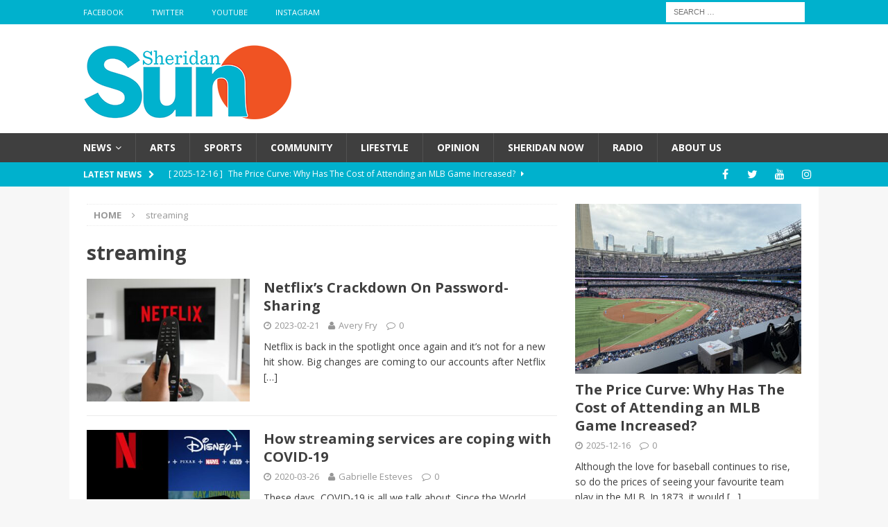

--- FILE ---
content_type: text/html; charset=UTF-8
request_url: https://sheridansun.sheridanc.on.ca/tag/streaming/
body_size: 15303
content:
<!DOCTYPE html>
<html class="no-js mh-one-sb fullbg" lang="en-US">
<head>
<meta charset="UTF-8">
<meta name="viewport" content="width=device-width, initial-scale=1.0">
<link rel="profile" href="http://gmpg.org/xfn/11" />
<title>streaming &#8211; Sheridan Sun</title>
<meta name='robots' content='max-image-preview:large' />
<link rel='dns-prefetch' href='//fonts.googleapis.com' />
<link rel="alternate" type="application/rss+xml" title="Sheridan Sun &raquo; Feed" href="https://sheridansun.sheridanc.on.ca/feed/" />
<link rel="alternate" type="application/rss+xml" title="Sheridan Sun &raquo; Comments Feed" href="https://sheridansun.sheridanc.on.ca/comments/feed/" />
<link rel="alternate" type="application/rss+xml" title="Sheridan Sun &raquo; streaming Tag Feed" href="https://sheridansun.sheridanc.on.ca/tag/streaming/feed/" />
		<!-- This site uses the Google Analytics by MonsterInsights plugin v9.11.1 - Using Analytics tracking - https://www.monsterinsights.com/ -->
		<!-- Note: MonsterInsights is not currently configured on this site. The site owner needs to authenticate with Google Analytics in the MonsterInsights settings panel. -->
					<!-- No tracking code set -->
				<!-- / Google Analytics by MonsterInsights -->
		<style id='wp-img-auto-sizes-contain-inline-css' type='text/css'>
img:is([sizes=auto i],[sizes^="auto," i]){contain-intrinsic-size:3000px 1500px}
/*# sourceURL=wp-img-auto-sizes-contain-inline-css */
</style>
<style id='wp-emoji-styles-inline-css' type='text/css'>

	img.wp-smiley, img.emoji {
		display: inline !important;
		border: none !important;
		box-shadow: none !important;
		height: 1em !important;
		width: 1em !important;
		margin: 0 0.07em !important;
		vertical-align: -0.1em !important;
		background: none !important;
		padding: 0 !important;
	}
/*# sourceURL=wp-emoji-styles-inline-css */
</style>
<style id='wp-block-library-inline-css' type='text/css'>
:root{--wp-block-synced-color:#7a00df;--wp-block-synced-color--rgb:122,0,223;--wp-bound-block-color:var(--wp-block-synced-color);--wp-editor-canvas-background:#ddd;--wp-admin-theme-color:#007cba;--wp-admin-theme-color--rgb:0,124,186;--wp-admin-theme-color-darker-10:#006ba1;--wp-admin-theme-color-darker-10--rgb:0,107,160.5;--wp-admin-theme-color-darker-20:#005a87;--wp-admin-theme-color-darker-20--rgb:0,90,135;--wp-admin-border-width-focus:2px}@media (min-resolution:192dpi){:root{--wp-admin-border-width-focus:1.5px}}.wp-element-button{cursor:pointer}:root .has-very-light-gray-background-color{background-color:#eee}:root .has-very-dark-gray-background-color{background-color:#313131}:root .has-very-light-gray-color{color:#eee}:root .has-very-dark-gray-color{color:#313131}:root .has-vivid-green-cyan-to-vivid-cyan-blue-gradient-background{background:linear-gradient(135deg,#00d084,#0693e3)}:root .has-purple-crush-gradient-background{background:linear-gradient(135deg,#34e2e4,#4721fb 50%,#ab1dfe)}:root .has-hazy-dawn-gradient-background{background:linear-gradient(135deg,#faaca8,#dad0ec)}:root .has-subdued-olive-gradient-background{background:linear-gradient(135deg,#fafae1,#67a671)}:root .has-atomic-cream-gradient-background{background:linear-gradient(135deg,#fdd79a,#004a59)}:root .has-nightshade-gradient-background{background:linear-gradient(135deg,#330968,#31cdcf)}:root .has-midnight-gradient-background{background:linear-gradient(135deg,#020381,#2874fc)}:root{--wp--preset--font-size--normal:16px;--wp--preset--font-size--huge:42px}.has-regular-font-size{font-size:1em}.has-larger-font-size{font-size:2.625em}.has-normal-font-size{font-size:var(--wp--preset--font-size--normal)}.has-huge-font-size{font-size:var(--wp--preset--font-size--huge)}.has-text-align-center{text-align:center}.has-text-align-left{text-align:left}.has-text-align-right{text-align:right}.has-fit-text{white-space:nowrap!important}#end-resizable-editor-section{display:none}.aligncenter{clear:both}.items-justified-left{justify-content:flex-start}.items-justified-center{justify-content:center}.items-justified-right{justify-content:flex-end}.items-justified-space-between{justify-content:space-between}.screen-reader-text{border:0;clip-path:inset(50%);height:1px;margin:-1px;overflow:hidden;padding:0;position:absolute;width:1px;word-wrap:normal!important}.screen-reader-text:focus{background-color:#ddd;clip-path:none;color:#444;display:block;font-size:1em;height:auto;left:5px;line-height:normal;padding:15px 23px 14px;text-decoration:none;top:5px;width:auto;z-index:100000}html :where(.has-border-color){border-style:solid}html :where([style*=border-top-color]){border-top-style:solid}html :where([style*=border-right-color]){border-right-style:solid}html :where([style*=border-bottom-color]){border-bottom-style:solid}html :where([style*=border-left-color]){border-left-style:solid}html :where([style*=border-width]){border-style:solid}html :where([style*=border-top-width]){border-top-style:solid}html :where([style*=border-right-width]){border-right-style:solid}html :where([style*=border-bottom-width]){border-bottom-style:solid}html :where([style*=border-left-width]){border-left-style:solid}html :where(img[class*=wp-image-]){height:auto;max-width:100%}:where(figure){margin:0 0 1em}html :where(.is-position-sticky){--wp-admin--admin-bar--position-offset:var(--wp-admin--admin-bar--height,0px)}@media screen and (max-width:600px){html :where(.is-position-sticky){--wp-admin--admin-bar--position-offset:0px}}

/*# sourceURL=wp-block-library-inline-css */
</style><style id='wp-block-paragraph-inline-css' type='text/css'>
.is-small-text{font-size:.875em}.is-regular-text{font-size:1em}.is-large-text{font-size:2.25em}.is-larger-text{font-size:3em}.has-drop-cap:not(:focus):first-letter{float:left;font-size:8.4em;font-style:normal;font-weight:100;line-height:.68;margin:.05em .1em 0 0;text-transform:uppercase}body.rtl .has-drop-cap:not(:focus):first-letter{float:none;margin-left:.1em}p.has-drop-cap.has-background{overflow:hidden}:root :where(p.has-background){padding:1.25em 2.375em}:where(p.has-text-color:not(.has-link-color)) a{color:inherit}p.has-text-align-left[style*="writing-mode:vertical-lr"],p.has-text-align-right[style*="writing-mode:vertical-rl"]{rotate:180deg}
/*# sourceURL=https://sheridansun.sheridanc.on.ca/wp-includes/blocks/paragraph/style.min.css */
</style>
<style id='global-styles-inline-css' type='text/css'>
:root{--wp--preset--aspect-ratio--square: 1;--wp--preset--aspect-ratio--4-3: 4/3;--wp--preset--aspect-ratio--3-4: 3/4;--wp--preset--aspect-ratio--3-2: 3/2;--wp--preset--aspect-ratio--2-3: 2/3;--wp--preset--aspect-ratio--16-9: 16/9;--wp--preset--aspect-ratio--9-16: 9/16;--wp--preset--color--black: #000000;--wp--preset--color--cyan-bluish-gray: #abb8c3;--wp--preset--color--white: #ffffff;--wp--preset--color--pale-pink: #f78da7;--wp--preset--color--vivid-red: #cf2e2e;--wp--preset--color--luminous-vivid-orange: #ff6900;--wp--preset--color--luminous-vivid-amber: #fcb900;--wp--preset--color--light-green-cyan: #7bdcb5;--wp--preset--color--vivid-green-cyan: #00d084;--wp--preset--color--pale-cyan-blue: #8ed1fc;--wp--preset--color--vivid-cyan-blue: #0693e3;--wp--preset--color--vivid-purple: #9b51e0;--wp--preset--gradient--vivid-cyan-blue-to-vivid-purple: linear-gradient(135deg,rgb(6,147,227) 0%,rgb(155,81,224) 100%);--wp--preset--gradient--light-green-cyan-to-vivid-green-cyan: linear-gradient(135deg,rgb(122,220,180) 0%,rgb(0,208,130) 100%);--wp--preset--gradient--luminous-vivid-amber-to-luminous-vivid-orange: linear-gradient(135deg,rgb(252,185,0) 0%,rgb(255,105,0) 100%);--wp--preset--gradient--luminous-vivid-orange-to-vivid-red: linear-gradient(135deg,rgb(255,105,0) 0%,rgb(207,46,46) 100%);--wp--preset--gradient--very-light-gray-to-cyan-bluish-gray: linear-gradient(135deg,rgb(238,238,238) 0%,rgb(169,184,195) 100%);--wp--preset--gradient--cool-to-warm-spectrum: linear-gradient(135deg,rgb(74,234,220) 0%,rgb(151,120,209) 20%,rgb(207,42,186) 40%,rgb(238,44,130) 60%,rgb(251,105,98) 80%,rgb(254,248,76) 100%);--wp--preset--gradient--blush-light-purple: linear-gradient(135deg,rgb(255,206,236) 0%,rgb(152,150,240) 100%);--wp--preset--gradient--blush-bordeaux: linear-gradient(135deg,rgb(254,205,165) 0%,rgb(254,45,45) 50%,rgb(107,0,62) 100%);--wp--preset--gradient--luminous-dusk: linear-gradient(135deg,rgb(255,203,112) 0%,rgb(199,81,192) 50%,rgb(65,88,208) 100%);--wp--preset--gradient--pale-ocean: linear-gradient(135deg,rgb(255,245,203) 0%,rgb(182,227,212) 50%,rgb(51,167,181) 100%);--wp--preset--gradient--electric-grass: linear-gradient(135deg,rgb(202,248,128) 0%,rgb(113,206,126) 100%);--wp--preset--gradient--midnight: linear-gradient(135deg,rgb(2,3,129) 0%,rgb(40,116,252) 100%);--wp--preset--font-size--small: 13px;--wp--preset--font-size--medium: 20px;--wp--preset--font-size--large: 36px;--wp--preset--font-size--x-large: 42px;--wp--preset--spacing--20: 0.44rem;--wp--preset--spacing--30: 0.67rem;--wp--preset--spacing--40: 1rem;--wp--preset--spacing--50: 1.5rem;--wp--preset--spacing--60: 2.25rem;--wp--preset--spacing--70: 3.38rem;--wp--preset--spacing--80: 5.06rem;--wp--preset--shadow--natural: 6px 6px 9px rgba(0, 0, 0, 0.2);--wp--preset--shadow--deep: 12px 12px 50px rgba(0, 0, 0, 0.4);--wp--preset--shadow--sharp: 6px 6px 0px rgba(0, 0, 0, 0.2);--wp--preset--shadow--outlined: 6px 6px 0px -3px rgb(255, 255, 255), 6px 6px rgb(0, 0, 0);--wp--preset--shadow--crisp: 6px 6px 0px rgb(0, 0, 0);}:where(.is-layout-flex){gap: 0.5em;}:where(.is-layout-grid){gap: 0.5em;}body .is-layout-flex{display: flex;}.is-layout-flex{flex-wrap: wrap;align-items: center;}.is-layout-flex > :is(*, div){margin: 0;}body .is-layout-grid{display: grid;}.is-layout-grid > :is(*, div){margin: 0;}:where(.wp-block-columns.is-layout-flex){gap: 2em;}:where(.wp-block-columns.is-layout-grid){gap: 2em;}:where(.wp-block-post-template.is-layout-flex){gap: 1.25em;}:where(.wp-block-post-template.is-layout-grid){gap: 1.25em;}.has-black-color{color: var(--wp--preset--color--black) !important;}.has-cyan-bluish-gray-color{color: var(--wp--preset--color--cyan-bluish-gray) !important;}.has-white-color{color: var(--wp--preset--color--white) !important;}.has-pale-pink-color{color: var(--wp--preset--color--pale-pink) !important;}.has-vivid-red-color{color: var(--wp--preset--color--vivid-red) !important;}.has-luminous-vivid-orange-color{color: var(--wp--preset--color--luminous-vivid-orange) !important;}.has-luminous-vivid-amber-color{color: var(--wp--preset--color--luminous-vivid-amber) !important;}.has-light-green-cyan-color{color: var(--wp--preset--color--light-green-cyan) !important;}.has-vivid-green-cyan-color{color: var(--wp--preset--color--vivid-green-cyan) !important;}.has-pale-cyan-blue-color{color: var(--wp--preset--color--pale-cyan-blue) !important;}.has-vivid-cyan-blue-color{color: var(--wp--preset--color--vivid-cyan-blue) !important;}.has-vivid-purple-color{color: var(--wp--preset--color--vivid-purple) !important;}.has-black-background-color{background-color: var(--wp--preset--color--black) !important;}.has-cyan-bluish-gray-background-color{background-color: var(--wp--preset--color--cyan-bluish-gray) !important;}.has-white-background-color{background-color: var(--wp--preset--color--white) !important;}.has-pale-pink-background-color{background-color: var(--wp--preset--color--pale-pink) !important;}.has-vivid-red-background-color{background-color: var(--wp--preset--color--vivid-red) !important;}.has-luminous-vivid-orange-background-color{background-color: var(--wp--preset--color--luminous-vivid-orange) !important;}.has-luminous-vivid-amber-background-color{background-color: var(--wp--preset--color--luminous-vivid-amber) !important;}.has-light-green-cyan-background-color{background-color: var(--wp--preset--color--light-green-cyan) !important;}.has-vivid-green-cyan-background-color{background-color: var(--wp--preset--color--vivid-green-cyan) !important;}.has-pale-cyan-blue-background-color{background-color: var(--wp--preset--color--pale-cyan-blue) !important;}.has-vivid-cyan-blue-background-color{background-color: var(--wp--preset--color--vivid-cyan-blue) !important;}.has-vivid-purple-background-color{background-color: var(--wp--preset--color--vivid-purple) !important;}.has-black-border-color{border-color: var(--wp--preset--color--black) !important;}.has-cyan-bluish-gray-border-color{border-color: var(--wp--preset--color--cyan-bluish-gray) !important;}.has-white-border-color{border-color: var(--wp--preset--color--white) !important;}.has-pale-pink-border-color{border-color: var(--wp--preset--color--pale-pink) !important;}.has-vivid-red-border-color{border-color: var(--wp--preset--color--vivid-red) !important;}.has-luminous-vivid-orange-border-color{border-color: var(--wp--preset--color--luminous-vivid-orange) !important;}.has-luminous-vivid-amber-border-color{border-color: var(--wp--preset--color--luminous-vivid-amber) !important;}.has-light-green-cyan-border-color{border-color: var(--wp--preset--color--light-green-cyan) !important;}.has-vivid-green-cyan-border-color{border-color: var(--wp--preset--color--vivid-green-cyan) !important;}.has-pale-cyan-blue-border-color{border-color: var(--wp--preset--color--pale-cyan-blue) !important;}.has-vivid-cyan-blue-border-color{border-color: var(--wp--preset--color--vivid-cyan-blue) !important;}.has-vivid-purple-border-color{border-color: var(--wp--preset--color--vivid-purple) !important;}.has-vivid-cyan-blue-to-vivid-purple-gradient-background{background: var(--wp--preset--gradient--vivid-cyan-blue-to-vivid-purple) !important;}.has-light-green-cyan-to-vivid-green-cyan-gradient-background{background: var(--wp--preset--gradient--light-green-cyan-to-vivid-green-cyan) !important;}.has-luminous-vivid-amber-to-luminous-vivid-orange-gradient-background{background: var(--wp--preset--gradient--luminous-vivid-amber-to-luminous-vivid-orange) !important;}.has-luminous-vivid-orange-to-vivid-red-gradient-background{background: var(--wp--preset--gradient--luminous-vivid-orange-to-vivid-red) !important;}.has-very-light-gray-to-cyan-bluish-gray-gradient-background{background: var(--wp--preset--gradient--very-light-gray-to-cyan-bluish-gray) !important;}.has-cool-to-warm-spectrum-gradient-background{background: var(--wp--preset--gradient--cool-to-warm-spectrum) !important;}.has-blush-light-purple-gradient-background{background: var(--wp--preset--gradient--blush-light-purple) !important;}.has-blush-bordeaux-gradient-background{background: var(--wp--preset--gradient--blush-bordeaux) !important;}.has-luminous-dusk-gradient-background{background: var(--wp--preset--gradient--luminous-dusk) !important;}.has-pale-ocean-gradient-background{background: var(--wp--preset--gradient--pale-ocean) !important;}.has-electric-grass-gradient-background{background: var(--wp--preset--gradient--electric-grass) !important;}.has-midnight-gradient-background{background: var(--wp--preset--gradient--midnight) !important;}.has-small-font-size{font-size: var(--wp--preset--font-size--small) !important;}.has-medium-font-size{font-size: var(--wp--preset--font-size--medium) !important;}.has-large-font-size{font-size: var(--wp--preset--font-size--large) !important;}.has-x-large-font-size{font-size: var(--wp--preset--font-size--x-large) !important;}
/*# sourceURL=global-styles-inline-css */
</style>

<style id='classic-theme-styles-inline-css' type='text/css'>
/*! This file is auto-generated */
.wp-block-button__link{color:#fff;background-color:#32373c;border-radius:9999px;box-shadow:none;text-decoration:none;padding:calc(.667em + 2px) calc(1.333em + 2px);font-size:1.125em}.wp-block-file__button{background:#32373c;color:#fff;text-decoration:none}
/*# sourceURL=/wp-includes/css/classic-themes.min.css */
</style>
<link rel='stylesheet' id='fontawesome-free-css' href='https://sheridansun.sheridanc.on.ca/wp-content/plugins/getwid/vendors/fontawesome-free/css/all.min.css' type='text/css' media='all' />
<link rel='stylesheet' id='slick-css' href='https://sheridansun.sheridanc.on.ca/wp-content/plugins/getwid/vendors/slick/slick/slick.min.css' type='text/css' media='all' />
<link rel='stylesheet' id='slick-theme-css' href='https://sheridansun.sheridanc.on.ca/wp-content/plugins/getwid/vendors/slick/slick/slick-theme.min.css' type='text/css' media='all' />
<link rel='stylesheet' id='mp-fancybox-css' href='https://sheridansun.sheridanc.on.ca/wp-content/plugins/getwid/vendors/mp-fancybox/jquery.fancybox.min.css' type='text/css' media='all' />
<link rel='stylesheet' id='getwid-blocks-css' href='https://sheridansun.sheridanc.on.ca/wp-content/plugins/getwid/assets/css/blocks.style.css' type='text/css' media='all' />
<style id='getwid-blocks-inline-css' type='text/css'>
.wp-block-getwid-section .wp-block-getwid-section__wrapper .wp-block-getwid-section__inner-wrapper{max-width: 678px;}
/*# sourceURL=getwid-blocks-inline-css */
</style>
<link rel='stylesheet' id='contact-form-7-css' href='https://sheridansun.sheridanc.on.ca/wp-content/plugins/contact-form-7/includes/css/styles.css' type='text/css' media='all' />
<link rel='stylesheet' id='mks_shortcodes_fntawsm_css-css' href='https://sheridansun.sheridanc.on.ca/wp-content/plugins/meks-flexible-shortcodes/css/font-awesome/css/font-awesome.min.css' type='text/css' media='screen' />
<link rel='stylesheet' id='mks_shortcodes_simple_line_icons-css' href='https://sheridansun.sheridanc.on.ca/wp-content/plugins/meks-flexible-shortcodes/css/simple-line/simple-line-icons.css' type='text/css' media='screen' />
<link rel='stylesheet' id='mks_shortcodes_css-css' href='https://sheridansun.sheridanc.on.ca/wp-content/plugins/meks-flexible-shortcodes/css/style.css' type='text/css' media='screen' />
<link rel='stylesheet' id='wp-polls-css' href='https://sheridansun.sheridanc.on.ca/wp-content/plugins/wp-polls/polls-css.css' type='text/css' media='all' />
<style id='wp-polls-inline-css' type='text/css'>
.wp-polls .pollbar {
	margin: 1px;
	font-size: 8px;
	line-height: 10px;
	height: 10px;
	background-image: url('https://sheridansun.sheridanc.on.ca/wp-content/plugins/wp-polls/images/default_gradient/pollbg.gif');
	border: 1px solid #c8c8c8;
}

/*# sourceURL=wp-polls-inline-css */
</style>
<link rel='stylesheet' id='mh-magazine-css' href='https://sheridansun.sheridanc.on.ca/wp-content/themes/mh-magazine/style.css' type='text/css' media='all' />
<link rel='stylesheet' id='mh-font-awesome-css' href='https://sheridansun.sheridanc.on.ca/wp-content/themes/mh-magazine/includes/font-awesome.min.css' type='text/css' media='all' />
<link rel='stylesheet' id='mh-google-fonts-css' href='https://fonts.googleapis.com/css?family=Open+Sans:300,400,400italic,600,700' type='text/css' media='all' />
<link rel='stylesheet' id='meks-author-widget-css' href='https://sheridansun.sheridanc.on.ca/wp-content/plugins/meks-smart-author-widget/css/style.css' type='text/css' media='all' />
<link rel='stylesheet' id='meks-social-widget-css' href='https://sheridansun.sheridanc.on.ca/wp-content/plugins/meks-smart-social-widget/css/style.css' type='text/css' media='all' />
<link rel='stylesheet' id='wp-social-sharing-css' href='https://sheridansun.sheridanc.on.ca/wp-content/plugins/wp-social-sharing/static/socialshare.css' type='text/css' media='all' />
<link rel='stylesheet' id='__EPYT__style-css' href='https://sheridansun.sheridanc.on.ca/wp-content/plugins/youtube-embed-plus/styles/ytprefs.min.css' type='text/css' media='all' />
<style id='__EPYT__style-inline-css' type='text/css'>

                .epyt-gallery-thumb {
                        width: 33.333%;
                }
                
                         @media (min-width:0px) and (max-width: 767px) {
                            .epyt-gallery-rowbreak {
                                display: none;
                            }
                            .epyt-gallery-allthumbs[class*="epyt-cols"] .epyt-gallery-thumb {
                                width: 100% !important;
                            }
                          }
/*# sourceURL=__EPYT__style-inline-css */
</style>
<script type="text/javascript" src="https://sheridansun.sheridanc.on.ca/wp-includes/js/jquery/jquery.min.js" id="jquery-core-js"></script>
<script type="text/javascript" src="https://sheridansun.sheridanc.on.ca/wp-includes/js/jquery/jquery-migrate.min.js" id="jquery-migrate-js"></script>
<script type="text/javascript" src="https://sheridansun.sheridanc.on.ca/wp-content/themes/mh-magazine/js/scripts.js" id="mh-scripts-js"></script>
<script type="text/javascript" id="__ytprefs__-js-extra">
/* <![CDATA[ */
var _EPYT_ = {"ajaxurl":"https://sheridansun.sheridanc.on.ca/wp-admin/admin-ajax.php","security":"cdf0538775","gallery_scrolloffset":"20","eppathtoscripts":"https://sheridansun.sheridanc.on.ca/wp-content/plugins/youtube-embed-plus/scripts/","eppath":"https://sheridansun.sheridanc.on.ca/wp-content/plugins/youtube-embed-plus/","epresponsiveselector":"[\"iframe.__youtube_prefs__\",\"iframe[src*='youtube.com']\",\"iframe[src*='youtube-nocookie.com']\",\"iframe[data-ep-src*='youtube.com']\",\"iframe[data-ep-src*='youtube-nocookie.com']\",\"iframe[data-ep-gallerysrc*='youtube.com']\"]","epdovol":"1","version":"14.2.4","evselector":"iframe.__youtube_prefs__[src], iframe[src*=\"youtube.com/embed/\"], iframe[src*=\"youtube-nocookie.com/embed/\"]","ajax_compat":"","maxres_facade":"eager","ytapi_load":"light","pause_others":"","stopMobileBuffer":"1","facade_mode":"","not_live_on_channel":""};
//# sourceURL=__ytprefs__-js-extra
/* ]]> */
</script>
<script type="text/javascript" src="https://sheridansun.sheridanc.on.ca/wp-content/plugins/youtube-embed-plus/scripts/ytprefs.min.js" id="__ytprefs__-js"></script>
<link rel="https://api.w.org/" href="https://sheridansun.sheridanc.on.ca/wp-json/" /><link rel="alternate" title="JSON" type="application/json" href="https://sheridansun.sheridanc.on.ca/wp-json/wp/v2/tags/3480" /><link rel="EditURI" type="application/rsd+xml" title="RSD" href="https://sheridansun.sheridanc.on.ca/xmlrpc.php?rsd" />
<meta name="generator" content="WordPress 6.9" />
<meta name="generator" content="Redux 4.5.10" /><style type="text/css">.wp-block-image .aligncenter>figcaption, .wp-block-image .alignleft>figcaption, .wp-block-image .alignright>figcaption, .wp-block-image.aligncenter>figcaption, .wp-block-image.alignleft>figcaption, .wp-block-image.alignright>figcaption {
display: block;
}</style>
<style type="text/css">
.mh-navigation li:hover, .mh-navigation ul li:hover > ul, .mh-main-nav-wrap, .mh-main-nav, .mh-social-nav li a:hover, .entry-tags li, .mh-slider-caption, .mh-widget-col-1 .mh-slider-caption, .mh-widget-col-1 .mh-posts-lineup-caption, .mh-carousel-layout1, .mh-spotlight-widget, .mh-social-widget li a, .mh-author-bio-widget, .mh-footer-widget .mh-tab-comment-excerpt, .mh-nip-item:hover .mh-nip-overlay, .mh-widget .tagcloud a, .mh-footer-widget .tagcloud a, .mh-footer, .mh-copyright-wrap, input[type=submit]:hover, #infinite-handle span:hover { background: #3f3f3f; }
.mh-extra-nav-bg { background: rgba(63, 63, 63, 0.2); }
.mh-slider-caption, .mh-posts-stacked-title, .mh-posts-lineup-caption { background: #3f3f3f; background: rgba(63, 63, 63, 0.8); }
@media screen and (max-width: 900px) { #mh-mobile .mh-slider-caption, #mh-mobile .mh-posts-lineup-caption { background: rgba(63, 63, 63, 1); } }
.slicknav_menu, .slicknav_nav ul, #mh-mobile .mh-footer-widget .mh-posts-stacked-overlay { border-color: #3f3f3f; }
.mh-copyright, .mh-copyright a { color: #fff; }
.mh-widget-layout4 .mh-widget-title { background: #00b1cd; background: rgba(0, 177, 205, 0.6); }
.mh-preheader, .mh-wide-layout .mh-subheader, .mh-ticker-title, .mh-main-nav li:hover, .mh-footer-nav, .slicknav_menu, .slicknav_btn, .slicknav_nav .slicknav_item:hover, .slicknav_nav a:hover, .mh-back-to-top, .mh-subheading, .entry-tags .fa, .entry-tags li:hover, .mh-widget-layout2 .mh-widget-title, .mh-widget-layout4 .mh-widget-title-inner, .mh-widget-layout4 .mh-footer-widget-title, #mh-mobile .flex-control-paging li a.flex-active, .mh-image-caption, .mh-carousel-layout1 .mh-carousel-caption, .mh-tab-button.active, .mh-tab-button.active:hover, .mh-footer-widget .mh-tab-button.active, .mh-social-widget li:hover a, .mh-footer-widget .mh-social-widget li a, .mh-footer-widget .mh-author-bio-widget, .tagcloud a:hover, .mh-widget .tagcloud a:hover, .mh-footer-widget .tagcloud a:hover, .mh-posts-stacked-meta, .page-numbers:hover, .mh-loop-pagination .current, .mh-comments-pagination .current, .pagelink, a:hover .pagelink, input[type=submit], #infinite-handle span { background: #00b1cd; }
.mh-main-nav-wrap .slicknav_nav ul, blockquote, .mh-widget-layout1 .mh-widget-title, .mh-widget-layout3 .mh-widget-title, #mh-mobile .mh-slider-caption, .mh-carousel-layout1, .mh-spotlight-widget, .mh-author-bio-widget, .mh-author-bio-title, .mh-author-bio-image-frame, .mh-video-widget, .mh-tab-buttons, .bypostauthor .mh-comment-meta, textarea:hover, input[type=text]:hover, input[type=email]:hover, input[type=tel]:hover, input[type=url]:hover { border-color: #00b1cd; }
.mh-dropcap, .mh-carousel-layout1 .flex-direction-nav a, .mh-carousel-layout2 .mh-carousel-caption, .mh-posts-digest-small-category, .mh-posts-lineup-more, .bypostauthor .mh-comment-meta-author:after, .mh-comment-meta-links .comment-reply-link:before, #respond #cancel-comment-reply-link:before { color: #00b1cd; }
body, a, blockquote, blockquote cite, .post .entry-title, .page-title, .entry-content h1, .entry-content h2, .entry-content h3, .entry-content h4, .entry-content h5, .entry-content h6, .wp-caption-text, #respond .comment-reply-title, .mh-widget-layout1 .mh-widget-title, .mh-slider-layout4 .mh-slider-caption, .mh-slider-layout4 .mh-slider-caption a, .mh-slider-layout4 .mh-slider-caption a:hover { color: #3f3f3f; }
.mh-header-nav-bottom li a, .mh-social-nav-bottom .fa-mh-social, .mh-boxed-layout .mh-ticker-item-bottom a, .mh-header-date-bottom, .page-numbers, a .pagelink, .mh-widget-layout3 .mh-widget-title, .mh-widget-layout3 .mh-widget-title a, .mh-tabbed-widget, .mh-tabbed-widget a, .mh-posts-horizontal-title a { color: #3f3f3f; }
.entry-content a, .mh-comment-content a { color: #003767; }
a:hover, .entry-content a:hover, .mh-comment-content a:hover, #respond a:hover, .mh-meta a:hover, .mh-breadcrumb a:hover, .mh-tabbed-widget a:hover { color: #003767; }
</style>
<!--[if lt IE 9]>
<script src="https://sheridansun.sheridanc.on.ca/wp-content/themes/mh-magazine/js/css3-mediaqueries.js"></script>
<![endif]-->
<link rel="icon" href="https://sheridansun.sheridanc.on.ca/wp-content/uploads/2020/06/cropped-SHERIDAN_SUN.Favicon-1-32x32.jpg" sizes="32x32" />
<link rel="icon" href="https://sheridansun.sheridanc.on.ca/wp-content/uploads/2020/06/cropped-SHERIDAN_SUN.Favicon-1-192x192.jpg" sizes="192x192" />
<link rel="apple-touch-icon" href="https://sheridansun.sheridanc.on.ca/wp-content/uploads/2020/06/cropped-SHERIDAN_SUN.Favicon-1-180x180.jpg" />
<meta name="msapplication-TileImage" content="https://sheridansun.sheridanc.on.ca/wp-content/uploads/2020/06/cropped-SHERIDAN_SUN.Favicon-1-270x270.jpg" />
<link rel='stylesheet' id='soundcite-css' href='https://cdn.knightlab.com/libs/soundcite/latest/css/player.css' type='text/css' media='all' />
</head>
<body id="mh-mobile" class="archive tag tag-streaming tag-3480 wp-custom-logo wp-theme-mh-magazine metaslider-plugin mh-wide-layout mh-right-sb mh-loop-layout1 mh-widget-layout3" itemscope="itemscope" itemtype="http://schema.org/WebPage">
<div class="mh-header-nav-mobile clearfix"></div>
	<div class="mh-preheader">
    	<div class="mh-container mh-container-inner mh-row clearfix">
							<div class="mh-header-bar-content mh-header-bar-top-left mh-col-2-3 clearfix">
											<nav class="mh-navigation mh-header-nav mh-header-nav-top clearfix" role="navigation" itemscope="itemscope" itemtype="http://schema.org/SiteNavigationElement">
							<div class="menu-social-icons-menu-container"><ul id="menu-social-icons-menu" class="menu"><li id="menu-item-77" class="menu-item menu-item-type-custom menu-item-object-custom menu-item-77"><a target="_blank" href="https://www.facebook.com/thesheridansun/">Facebook</a></li>
<li id="menu-item-78" class="menu-item menu-item-type-custom menu-item-object-custom menu-item-78"><a target="_blank" href="https://twitter.com/thesheridansun">Twitter</a></li>
<li id="menu-item-80" class="menu-item menu-item-type-custom menu-item-object-custom menu-item-80"><a target="_blank" href="https://www.youtube.com/channel/UCfakH3Cgkn22ynuoiTAaOgQ">YouTube</a></li>
<li id="menu-item-51769" class="menu-item menu-item-type-custom menu-item-object-custom menu-item-51769"><a href="https://www.instagram.com/thesheridansunnews">Instagram</a></li>
</ul></div>						</nav>
									</div>
										<div class="mh-header-bar-content mh-header-bar-top-right mh-col-1-3 clearfix">
											<aside class="mh-header-search mh-header-search-top">
							<form role="search" method="get" class="search-form" action="https://sheridansun.sheridanc.on.ca/">
				<label>
					<span class="screen-reader-text">Search for:</span>
					<input type="search" class="search-field" placeholder="Search &hellip;" value="" name="s" />
				</label>
				<input type="submit" class="search-submit" value="Search" />
			</form>						</aside>
									</div>
					</div>
	</div>
<header class="mh-header" itemscope="itemscope" itemtype="http://schema.org/WPHeader">
	<div class="mh-container mh-container-inner clearfix">
		<div class="mh-custom-header clearfix">
<div class="mh-header-columns mh-row clearfix">
<div class="mh-col-1-1 mh-site-identity">
<div class="mh-site-logo" role="banner">
<a href="https://sheridansun.sheridanc.on.ca/" class="custom-logo-link" rel="home"><img width="300" height="117" src="https://sheridansun.sheridanc.on.ca/wp-content/uploads/2016/09/cropped-SHERIDAN_SU_300.png" class="custom-logo" alt="Sheridan Sun" decoding="async" /></a></div>
</div>
</div>
</div>
	</div>
	<div class="mh-main-nav-wrap">
		<nav class="mh-navigation mh-main-nav mh-container mh-container-inner clearfix" role="navigation" itemscope="itemscope" itemtype="http://schema.org/SiteNavigationElement">
			<div class="menu-main-menu-container"><ul id="menu-main-menu" class="menu"><li id="menu-item-102" class="menu-item menu-item-type-taxonomy menu-item-object-category menu-item-has-children menu-item-102"><a href="https://sheridansun.sheridanc.on.ca/category/news/">News</a>
<ul class="sub-menu">
	<li id="menu-item-38078" class="menu-item menu-item-type-taxonomy menu-item-object-category menu-item-38078"><a href="https://sheridansun.sheridanc.on.ca/category/sheridan-news/">Sheridan News</a></li>
</ul>
</li>
<li id="menu-item-96" class="menu-item menu-item-type-taxonomy menu-item-object-category menu-item-96"><a href="https://sheridansun.sheridanc.on.ca/category/arts/">Arts</a></li>
<li id="menu-item-163" class="menu-item menu-item-type-taxonomy menu-item-object-category menu-item-163"><a href="https://sheridansun.sheridanc.on.ca/category/sports/">Sports</a></li>
<li id="menu-item-32277" class="menu-item menu-item-type-taxonomy menu-item-object-category menu-item-32277"><a href="https://sheridansun.sheridanc.on.ca/category/community-news/">Community</a></li>
<li id="menu-item-38079" class="menu-item menu-item-type-taxonomy menu-item-object-category menu-item-38079"><a href="https://sheridansun.sheridanc.on.ca/category/lifestyle/">Lifestyle</a></li>
<li id="menu-item-61419" class="menu-item menu-item-type-taxonomy menu-item-object-category menu-item-61419"><a href="https://sheridansun.sheridanc.on.ca/category/opinion/">Opinion</a></li>
<li id="menu-item-58233" class="menu-item menu-item-type-post_type menu-item-object-page menu-item-58233"><a href="https://sheridansun.sheridanc.on.ca/shernow/">Sheridan Now</a></li>
<li id="menu-item-65592" class="menu-item menu-item-type-taxonomy menu-item-object-category menu-item-65592"><a href="https://sheridansun.sheridanc.on.ca/category/radio/">Radio</a></li>
<li id="menu-item-37292" class="menu-item menu-item-type-post_type menu-item-object-page menu-item-37292"><a href="https://sheridansun.sheridanc.on.ca/about-us/">About us</a></li>
</ul></div>		</nav>
	</div>
	</header>
	<div class="mh-subheader">
		<div class="mh-container mh-container-inner mh-row clearfix">
							<div class="mh-header-bar-content mh-header-bar-bottom-left mh-col-2-3 clearfix">
											<div class="mh-header-ticker mh-header-ticker-bottom">
							<div class="mh-ticker-bottom">
			<div class="mh-ticker-title mh-ticker-title-bottom">
			Latest News<i class="fa fa-chevron-right"></i>		</div>
		<div class="mh-ticker-content mh-ticker-content-bottom">
		<ul id="mh-ticker-loop-bottom">				<li class="mh-ticker-item mh-ticker-item-bottom">
					<a href="https://sheridansun.sheridanc.on.ca/2025/12/16/the-price-curve-why-has-the-cost-of-attending-an-mlb-game-increased/" title="The Price Curve: Why Has The Cost of Attending an MLB Game Increased?">
						<span class="mh-ticker-item-date mh-ticker-item-date-bottom">
                        	[ 2025-12-16 ]                        </span>
						<span class="mh-ticker-item-title mh-ticker-item-title-bottom">
							The Price Curve: Why Has The Cost of Attending an MLB Game Increased?						</span>
						<span class="mh-ticker-item-cat mh-ticker-item-cat-bottom">
							<i class="fa fa-caret-right"></i>
														Data Journalism						</span>
					</a>
				</li>				<li class="mh-ticker-item mh-ticker-item-bottom">
					<a href="https://sheridansun.sheridanc.on.ca/2025/12/16/are-vinyl-records-making-a-comeback-physical-music-trends-in-the-era-of-streaming/" title="Are Vinyl Records Making a Comeback? Physical Music Trends in the Era of Streaming">
						<span class="mh-ticker-item-date mh-ticker-item-date-bottom">
                        	[ 2025-12-16 ]                        </span>
						<span class="mh-ticker-item-title mh-ticker-item-title-bottom">
							Are Vinyl Records Making a Comeback? Physical Music Trends in the Era of Streaming						</span>
						<span class="mh-ticker-item-cat mh-ticker-item-cat-bottom">
							<i class="fa fa-caret-right"></i>
														Data Journalism						</span>
					</a>
				</li>				<li class="mh-ticker-item mh-ticker-item-bottom">
					<a href="https://sheridansun.sheridanc.on.ca/2025/09/29/athletic-therapy-students-honored-at-blue-jays-game/" title="Athletic Therapy Students Honored at Blue Jays Game">
						<span class="mh-ticker-item-date mh-ticker-item-date-bottom">
                        	[ 2025-09-29 ]                        </span>
						<span class="mh-ticker-item-title mh-ticker-item-title-bottom">
							Athletic Therapy Students Honored at Blue Jays Game						</span>
						<span class="mh-ticker-item-cat mh-ticker-item-cat-bottom">
							<i class="fa fa-caret-right"></i>
														News						</span>
					</a>
				</li>				<li class="mh-ticker-item mh-ticker-item-bottom">
					<a href="https://sheridansun.sheridanc.on.ca/2025/06/09/latin-musics-multicultural-stage-in-canada/" title="Latin Music’s Multicultural Stage in Canada">
						<span class="mh-ticker-item-date mh-ticker-item-date-bottom">
                        	[ 2025-06-09 ]                        </span>
						<span class="mh-ticker-item-title mh-ticker-item-title-bottom">
							Latin Music’s Multicultural Stage in Canada						</span>
						<span class="mh-ticker-item-cat mh-ticker-item-cat-bottom">
							<i class="fa fa-caret-right"></i>
														News						</span>
					</a>
				</li>				<li class="mh-ticker-item mh-ticker-item-bottom">
					<a href="https://sheridansun.sheridanc.on.ca/2025/05/09/sheridan-athletic-therapy-students-honoured-with-awards/" title="Sheridan Athletic Therapy Students Honoured with Awards">
						<span class="mh-ticker-item-date mh-ticker-item-date-bottom">
                        	[ 2025-05-09 ]                        </span>
						<span class="mh-ticker-item-title mh-ticker-item-title-bottom">
							Sheridan Athletic Therapy Students Honoured with Awards						</span>
						<span class="mh-ticker-item-cat mh-ticker-item-cat-bottom">
							<i class="fa fa-caret-right"></i>
														Sheridan News						</span>
					</a>
				</li>				<li class="mh-ticker-item mh-ticker-item-bottom">
					<a href="https://sheridansun.sheridanc.on.ca/2025/04/16/the-high-cost-of-cheap-trends-with-fast-fashion/" title="The High Cost of Cheap Trends with fast fashion">
						<span class="mh-ticker-item-date mh-ticker-item-date-bottom">
                        	[ 2025-04-16 ]                        </span>
						<span class="mh-ticker-item-title mh-ticker-item-title-bottom">
							The High Cost of Cheap Trends with fast fashion						</span>
						<span class="mh-ticker-item-cat mh-ticker-item-cat-bottom">
							<i class="fa fa-caret-right"></i>
														News						</span>
					</a>
				</li>				<li class="mh-ticker-item mh-ticker-item-bottom">
					<a href="https://sheridansun.sheridanc.on.ca/2025/04/16/rents-decrease-homes-still-out-of-reach/" title="Rents Decrease: Homes still out of reach!">
						<span class="mh-ticker-item-date mh-ticker-item-date-bottom">
                        	[ 2025-04-16 ]                        </span>
						<span class="mh-ticker-item-title mh-ticker-item-title-bottom">
							Rents Decrease: Homes still out of reach!						</span>
						<span class="mh-ticker-item-cat mh-ticker-item-cat-bottom">
							<i class="fa fa-caret-right"></i>
														News						</span>
					</a>
				</li>				<li class="mh-ticker-item mh-ticker-item-bottom">
					<a href="https://sheridansun.sheridanc.on.ca/2025/04/16/are-there-more-plane-crashes-or-just-more-media-hype/" title="Are There More Plane Crashes &#8211; Or Just More Media Hype?">
						<span class="mh-ticker-item-date mh-ticker-item-date-bottom">
                        	[ 2025-04-16 ]                        </span>
						<span class="mh-ticker-item-title mh-ticker-item-title-bottom">
							Are There More Plane Crashes &#8211; Or Just More Media Hype?						</span>
						<span class="mh-ticker-item-cat mh-ticker-item-cat-bottom">
							<i class="fa fa-caret-right"></i>
														News						</span>
					</a>
				</li>				<li class="mh-ticker-item mh-ticker-item-bottom">
					<a href="https://sheridansun.sheridanc.on.ca/2025/04/15/bruins-honoured-at-sheridans-56th-athletic-varsity-banquet/" title="Bruins Honoured at Sheridan&#8217;s 56th Athletic Varsity Banquet">
						<span class="mh-ticker-item-date mh-ticker-item-date-bottom">
                        	[ 2025-04-15 ]                        </span>
						<span class="mh-ticker-item-title mh-ticker-item-title-bottom">
							Bruins Honoured at Sheridan&#8217;s 56th Athletic Varsity Banquet						</span>
						<span class="mh-ticker-item-cat mh-ticker-item-cat-bottom">
							<i class="fa fa-caret-right"></i>
														News						</span>
					</a>
				</li>				<li class="mh-ticker-item mh-ticker-item-bottom">
					<a href="https://sheridansun.sheridanc.on.ca/2025/04/10/splitting-the-g-trend-leads-to-a-split-in-supply/" title="&#8220;Splitting the G&#8221; trend leads to a split in supply">
						<span class="mh-ticker-item-date mh-ticker-item-date-bottom">
                        	[ 2025-04-10 ]                        </span>
						<span class="mh-ticker-item-title mh-ticker-item-title-bottom">
							&#8220;Splitting the G&#8221; trend leads to a split in supply						</span>
						<span class="mh-ticker-item-cat mh-ticker-item-cat-bottom">
							<i class="fa fa-caret-right"></i>
														News						</span>
					</a>
				</li>		</ul>
	</div>
</div>						</div>
									</div>
										<div class="mh-header-bar-content mh-header-bar-bottom-right mh-col-1-3 clearfix">
											<nav class="mh-social-icons mh-social-nav mh-social-nav-bottom clearfix" role="navigation" itemscope="itemscope" itemtype="http://schema.org/SiteNavigationElement">
							<div class="menu-social-icons-menu-container"><ul id="menu-social-icons-menu-1" class="menu"><li class="menu-item menu-item-type-custom menu-item-object-custom menu-item-77"><a target="_blank" href="https://www.facebook.com/thesheridansun/"><i class="fa fa-mh-social"></i><span class="screen-reader-text">Facebook</span></a></li>
<li class="menu-item menu-item-type-custom menu-item-object-custom menu-item-78"><a target="_blank" href="https://twitter.com/thesheridansun"><i class="fa fa-mh-social"></i><span class="screen-reader-text">Twitter</span></a></li>
<li class="menu-item menu-item-type-custom menu-item-object-custom menu-item-80"><a target="_blank" href="https://www.youtube.com/channel/UCfakH3Cgkn22ynuoiTAaOgQ"><i class="fa fa-mh-social"></i><span class="screen-reader-text">YouTube</span></a></li>
<li class="menu-item menu-item-type-custom menu-item-object-custom menu-item-51769"><a href="https://www.instagram.com/thesheridansunnews"><i class="fa fa-mh-social"></i><span class="screen-reader-text">Instagram</span></a></li>
</ul></div>						</nav>
									</div>
					</div>
	</div>
<div class="mh-container mh-container-outer">
<div class="mh-wrapper clearfix">
	<div class="mh-main clearfix">
		<div id="main-content" class="mh-loop mh-content" role="main"><nav class="mh-breadcrumb"><span itemscope itemtype="http://data-vocabulary.org/Breadcrumb"><a href="https://sheridansun.sheridanc.on.ca" itemprop="url"><span itemprop="title">Home</span></a></span><span class="mh-breadcrumb-delimiter"><i class="fa fa-angle-right"></i></span>streaming</nav>
				<header class="page-header"><h1 class="page-title">streaming</h1>				</header><article class="mh-loop-item clearfix post-66914 post type-post status-publish format-standard has-post-thumbnail hentry category-news tag-canada tag-netflix tag-streaming tag-tv">
	<figure class="mh-loop-thumb">
		<a class="mh-thumb-icon mh-thumb-icon-small-mobile" href="https://sheridansun.sheridanc.on.ca/2023/02/21/netflixs-crackdown-on-password-sharing/"><img width="326" height="245" src="https://sheridansun.sheridanc.on.ca/wp-content/uploads/2023/02/tv-gdf32a73fd_1920-326x245.jpg" class="attachment-mh-magazine-medium size-mh-magazine-medium wp-post-image" alt="" decoding="async" fetchpriority="high" srcset="https://sheridansun.sheridanc.on.ca/wp-content/uploads/2023/02/tv-gdf32a73fd_1920-326x245.jpg 326w, https://sheridansun.sheridanc.on.ca/wp-content/uploads/2023/02/tv-gdf32a73fd_1920-678x509.jpg 678w, https://sheridansun.sheridanc.on.ca/wp-content/uploads/2023/02/tv-gdf32a73fd_1920-80x60.jpg 80w" sizes="(max-width: 326px) 100vw, 326px" />		</a>
	</figure>
	<div class="mh-loop-content clearfix">
		<header class="mh-loop-header">
			<h3 class="entry-title mh-loop-title">
				<a href="https://sheridansun.sheridanc.on.ca/2023/02/21/netflixs-crackdown-on-password-sharing/" rel="bookmark">
					Netflix&#8217;s Crackdown On Password-Sharing				</a>
			</h3>
			<div class="mh-meta mh-loop-meta">
				<span class="mh-meta-date updated"><i class="fa fa-clock-o"></i>2023-02-21</span>
<span class="mh-meta-author author vcard"><i class="fa fa-user"></i><a class="fn" href="https://sheridansun.sheridanc.on.ca/author/fryav/">Avery Fry</a></span>
<span class="mh-meta-comments"><i class="fa fa-comment-o"></i><a class="mh-comment-count-link" href="https://sheridansun.sheridanc.on.ca/2023/02/21/netflixs-crackdown-on-password-sharing/#mh-comments">0</a></span>
			</div>
		</header>
		<div class="mh-loop-excerpt">
			<div class="mh-excerpt"><p>Netflix is back in the spotlight once again and it&#8217;s not for a new hit show. Big changes are coming to our accounts after Netflix <a class="mh-excerpt-more" href="https://sheridansun.sheridanc.on.ca/2023/02/21/netflixs-crackdown-on-password-sharing/" title="Netflix&#8217;s Crackdown On Password-Sharing">[&#8230;]</a></p>
</div>		</div>
	</div>
</article><article class="mh-loop-item clearfix post-59617 post type-post status-publish format-standard has-post-thumbnail hentry category-television tag-covid-19 tag-disney tag-entertainment tag-frozen-2 tag-hbo tag-hulu tag-netflix tag-onward tag-streaming tag-top">
	<figure class="mh-loop-thumb">
		<a class="mh-thumb-icon mh-thumb-icon-small-mobile" href="https://sheridansun.sheridanc.on.ca/2020/03/26/how-streaming-services-are-coping-with-covid-19/"><img width="326" height="245" src="https://sheridansun.sheridanc.on.ca/wp-content/uploads/2020/03/pjimage-326x245.jpg" class="attachment-mh-magazine-medium size-mh-magazine-medium wp-post-image" alt="" decoding="async" srcset="https://sheridansun.sheridanc.on.ca/wp-content/uploads/2020/03/pjimage-326x245.jpg 326w, https://sheridansun.sheridanc.on.ca/wp-content/uploads/2020/03/pjimage-678x509.jpg 678w, https://sheridansun.sheridanc.on.ca/wp-content/uploads/2020/03/pjimage-80x60.jpg 80w" sizes="(max-width: 326px) 100vw, 326px" />		</a>
	</figure>
	<div class="mh-loop-content clearfix">
		<header class="mh-loop-header">
			<h3 class="entry-title mh-loop-title">
				<a href="https://sheridansun.sheridanc.on.ca/2020/03/26/how-streaming-services-are-coping-with-covid-19/" rel="bookmark">
					How streaming services are coping with COVID-19				</a>
			</h3>
			<div class="mh-meta mh-loop-meta">
				<span class="mh-meta-date updated"><i class="fa fa-clock-o"></i>2020-03-26</span>
<span class="mh-meta-author author vcard"><i class="fa fa-user"></i><a class="fn" href="https://sheridansun.sheridanc.on.ca/author/estevesg/">Gabrielle Esteves</a></span>
<span class="mh-meta-comments"><i class="fa fa-comment-o"></i><a class="mh-comment-count-link" href="https://sheridansun.sheridanc.on.ca/2020/03/26/how-streaming-services-are-coping-with-covid-19/#mh-comments">0</a></span>
			</div>
		</header>
		<div class="mh-loop-excerpt">
			<div class="mh-excerpt"><p>These days, COVID-19 is all we talk about. Since the World Health Organization (WHO) declared it a pandemic on March 11, Canadians have been asked <a class="mh-excerpt-more" href="https://sheridansun.sheridanc.on.ca/2020/03/26/how-streaming-services-are-coping-with-covid-19/" title="How streaming services are coping with COVID-19">[&#8230;]</a></p>
</div>		</div>
	</div>
</article>		</div>
			<aside class="mh-widget-col-1 mh-sidebar" role="complementary" itemscope="itemscope" itemtype="http://schema.org/WPSideBar"><div id="mh_magazine_posts_list-2" class="mh-widget mh_magazine_posts_list"><div class="mh-posts-list-widget mh-posts-list-hide-caption">
<article class="mh-posts-list-item clearfix post-73265 post type-post status-publish format-standard has-post-thumbnail category-data-journalism">
	<figure class="mh-posts-list-thumb">
		<a class="mh-thumb-icon mh-thumb-icon-small-mobile" href="https://sheridansun.sheridanc.on.ca/2025/12/16/the-price-curve-why-has-the-cost-of-attending-an-mlb-game-increased/"><img width="326" height="245" src="https://sheridansun.sheridanc.on.ca/wp-content/uploads/2025/12/Story-Image-326x245.jpg" class="attachment-mh-magazine-medium size-mh-magazine-medium wp-post-image" alt="" decoding="async" loading="lazy" srcset="https://sheridansun.sheridanc.on.ca/wp-content/uploads/2025/12/Story-Image-326x245.jpg 326w, https://sheridansun.sheridanc.on.ca/wp-content/uploads/2025/12/Story-Image-800x600.jpg 800w, https://sheridansun.sheridanc.on.ca/wp-content/uploads/2025/12/Story-Image-1200x900.jpg 1200w, https://sheridansun.sheridanc.on.ca/wp-content/uploads/2025/12/Story-Image-768x576.jpg 768w, https://sheridansun.sheridanc.on.ca/wp-content/uploads/2025/12/Story-Image-1536x1152.jpg 1536w, https://sheridansun.sheridanc.on.ca/wp-content/uploads/2025/12/Story-Image-2048x1536.jpg 2048w, https://sheridansun.sheridanc.on.ca/wp-content/uploads/2025/12/Story-Image-678x509.jpg 678w, https://sheridansun.sheridanc.on.ca/wp-content/uploads/2025/12/Story-Image-80x60.jpg 80w" sizes="auto, (max-width: 326px) 100vw, 326px" />		</a>
		<div class="mh-image-caption mh-posts-list-caption">
			Data Journalism		</div>
	</figure>
	<div class="mh-posts-list-content clearfix">
		<header class="mh-posts-list-header">
			<h3 class="mh-posts-list-title">
				<a href="https://sheridansun.sheridanc.on.ca/2025/12/16/the-price-curve-why-has-the-cost-of-attending-an-mlb-game-increased/" title="The Price Curve: Why Has The Cost of Attending an MLB Game Increased?" rel="bookmark">
					The Price Curve: Why Has The Cost of Attending an MLB Game Increased?				</a>
			</h3>
			<div class="mh-meta mh-posts-list-meta">
				<span class="mh-meta-date updated"><i class="fa fa-clock-o"></i>2025-12-16</span>
<span class="mh-meta-comments"><i class="fa fa-comment-o"></i><a class="mh-comment-count-link" href="https://sheridansun.sheridanc.on.ca/2025/12/16/the-price-curve-why-has-the-cost-of-attending-an-mlb-game-increased/#mh-comments">0</a></span>
			</div>
		</header>
		<div class="mh-posts-list-excerpt clearfix">
			<div class="mh-excerpt"><p>Although the love for baseball continues to rise, so do the prices of seeing your favourite team play in the MLB. In 1873, it would <a class="mh-excerpt-more" href="https://sheridansun.sheridanc.on.ca/2025/12/16/the-price-curve-why-has-the-cost-of-attending-an-mlb-game-increased/" title="The Price Curve: Why Has The Cost of Attending an MLB Game Increased?">[&#8230;]</a></p>
</div>		</div>
	</div>
</article><article class="mh-posts-list-item clearfix post-73318 post type-post status-publish format-standard has-post-thumbnail category-data-journalism">
	<figure class="mh-posts-list-thumb">
		<a class="mh-thumb-icon mh-thumb-icon-small-mobile" href="https://sheridansun.sheridanc.on.ca/2025/12/16/are-vinyl-records-making-a-comeback-physical-music-trends-in-the-era-of-streaming/"><img width="326" height="245" src="https://sheridansun.sheridanc.on.ca/wp-content/uploads/2025/12/AdobeStock_626507736-326x245.jpeg" class="attachment-mh-magazine-medium size-mh-magazine-medium wp-post-image" alt="" decoding="async" loading="lazy" srcset="https://sheridansun.sheridanc.on.ca/wp-content/uploads/2025/12/AdobeStock_626507736-326x245.jpeg 326w, https://sheridansun.sheridanc.on.ca/wp-content/uploads/2025/12/AdobeStock_626507736-678x509.jpeg 678w, https://sheridansun.sheridanc.on.ca/wp-content/uploads/2025/12/AdobeStock_626507736-80x60.jpeg 80w" sizes="auto, (max-width: 326px) 100vw, 326px" />		</a>
		<div class="mh-image-caption mh-posts-list-caption">
			Data Journalism		</div>
	</figure>
	<div class="mh-posts-list-content clearfix">
		<header class="mh-posts-list-header">
			<h3 class="mh-posts-list-title">
				<a href="https://sheridansun.sheridanc.on.ca/2025/12/16/are-vinyl-records-making-a-comeback-physical-music-trends-in-the-era-of-streaming/" title="Are Vinyl Records Making a Comeback? Physical Music Trends in the Era of Streaming" rel="bookmark">
					Are Vinyl Records Making a Comeback? Physical Music Trends in the Era of Streaming				</a>
			</h3>
			<div class="mh-meta mh-posts-list-meta">
				<span class="mh-meta-date updated"><i class="fa fa-clock-o"></i>2025-12-16</span>
<span class="mh-meta-comments"><i class="fa fa-comment-o"></i><a class="mh-comment-count-link" href="https://sheridansun.sheridanc.on.ca/2025/12/16/are-vinyl-records-making-a-comeback-physical-music-trends-in-the-era-of-streaming/#mh-comments">0</a></span>
			</div>
		</header>
		<div class="mh-posts-list-excerpt clearfix">
			<div class="mh-excerpt"><p>The way people listen to music is constantly evolving. Since its invention in the 1990s, streaming has led recorded music sales. However, while streaming dominates, <a class="mh-excerpt-more" href="https://sheridansun.sheridanc.on.ca/2025/12/16/are-vinyl-records-making-a-comeback-physical-music-trends-in-the-era-of-streaming/" title="Are Vinyl Records Making a Comeback? Physical Music Trends in the Era of Streaming">[&#8230;]</a></p>
</div>		</div>
	</div>
</article><article class="mh-posts-list-item clearfix post-72453 post type-post status-publish format-standard has-post-thumbnail category-news category-sports tag-top">
	<figure class="mh-posts-list-thumb">
		<a class="mh-thumb-icon mh-thumb-icon-small-mobile" href="https://sheridansun.sheridanc.on.ca/2025/09/29/athletic-therapy-students-honored-at-blue-jays-game/"><img width="326" height="245" src="https://sheridansun.sheridanc.on.ca/wp-content/uploads/2025/09/Screenshot-2025-09-29-at-3.30.44-PM-326x245.png" class="attachment-mh-magazine-medium size-mh-magazine-medium wp-post-image" alt="Athletic Thereapy students receiving their awards." decoding="async" loading="lazy" srcset="https://sheridansun.sheridanc.on.ca/wp-content/uploads/2025/09/Screenshot-2025-09-29-at-3.30.44-PM-326x245.png 326w, https://sheridansun.sheridanc.on.ca/wp-content/uploads/2025/09/Screenshot-2025-09-29-at-3.30.44-PM-678x509.png 678w, https://sheridansun.sheridanc.on.ca/wp-content/uploads/2025/09/Screenshot-2025-09-29-at-3.30.44-PM-80x60.png 80w" sizes="auto, (max-width: 326px) 100vw, 326px" />		</a>
		<div class="mh-image-caption mh-posts-list-caption">
			News		</div>
	</figure>
	<div class="mh-posts-list-content clearfix">
		<header class="mh-posts-list-header">
			<h3 class="mh-posts-list-title">
				<a href="https://sheridansun.sheridanc.on.ca/2025/09/29/athletic-therapy-students-honored-at-blue-jays-game/" title="Athletic Therapy Students Honored at Blue Jays Game" rel="bookmark">
					Athletic Therapy Students Honored at Blue Jays Game				</a>
			</h3>
			<div class="mh-meta mh-posts-list-meta">
				<span class="mh-meta-date updated"><i class="fa fa-clock-o"></i>2025-09-29</span>
<span class="mh-meta-comments"><i class="fa fa-comment-o"></i><a class="mh-comment-count-link" href="https://sheridansun.sheridanc.on.ca/2025/09/29/athletic-therapy-students-honored-at-blue-jays-game/#mh-comments">0</a></span>
			</div>
		</header>
		<div class="mh-posts-list-excerpt clearfix">
			<div class="mh-excerpt"><p>On September 13th, the Toronto Blue Jays and Sheridan College honored this year&#8217;s Student Trainer Award recipients before the Toronto Blue Jays took on the <a class="mh-excerpt-more" href="https://sheridansun.sheridanc.on.ca/2025/09/29/athletic-therapy-students-honored-at-blue-jays-game/" title="Athletic Therapy Students Honored at Blue Jays Game">[&#8230;]</a></p>
</div>		</div>
	</div>
</article></div>
</div><div id="search-2" class="mh-widget widget_search"><form role="search" method="get" class="search-form" action="https://sheridansun.sheridanc.on.ca/">
				<label>
					<span class="screen-reader-text">Search for:</span>
					<input type="search" class="search-field" placeholder="Search &hellip;" value="" name="s" />
				</label>
				<input type="submit" class="search-submit" value="Search" />
			</form></div><div id="custom_html-15" class="widget_text mh-widget widget_custom_html"><h4 class="mh-widget-title"><span class="mh-widget-title-inner">Sheridan Sun Video</span></h4><div class="textwidget custom-html-widget"><iframe width="560" height="315" src="https://www.youtube.com/embed/videoseries?list=PL36OgGR1KDf9Gia8T76_PUK02IZB_-IM8" frameborder="0" allow="accelerometer; autoplay; encrypted-media; gyroscope; picture-in-picture" allowfullscreen></iframe></div></div>
		<div id="recent-posts-2" class="mh-widget widget_recent_entries">
		<h4 class="mh-widget-title"><span class="mh-widget-title-inner">Recent Posts</span></h4>
		<ul>
											<li>
					<a href="https://sheridansun.sheridanc.on.ca/2025/12/16/the-price-curve-why-has-the-cost-of-attending-an-mlb-game-increased/">The Price Curve: Why Has The Cost of Attending an MLB Game Increased?</a>
											<span class="post-date">2025-12-16</span>
									</li>
											<li>
					<a href="https://sheridansun.sheridanc.on.ca/2025/12/16/are-vinyl-records-making-a-comeback-physical-music-trends-in-the-era-of-streaming/">Are Vinyl Records Making a Comeback? Physical Music Trends in the Era of Streaming</a>
											<span class="post-date">2025-12-16</span>
									</li>
											<li>
					<a href="https://sheridansun.sheridanc.on.ca/2025/09/29/athletic-therapy-students-honored-at-blue-jays-game/">Athletic Therapy Students Honored at Blue Jays Game</a>
											<span class="post-date">2025-09-29</span>
									</li>
											<li>
					<a href="https://sheridansun.sheridanc.on.ca/2025/06/09/latin-musics-multicultural-stage-in-canada/">Latin Music’s Multicultural Stage in Canada</a>
											<span class="post-date">2025-06-09</span>
									</li>
											<li>
					<a href="https://sheridansun.sheridanc.on.ca/2025/05/09/sheridan-athletic-therapy-students-honoured-with-awards/">Sheridan Athletic Therapy Students Honoured with Awards</a>
											<span class="post-date">2025-05-09</span>
									</li>
					</ul>

		</div><div id="archives-2" class="mh-widget widget_archive"><h4 class="mh-widget-title"><span class="mh-widget-title-inner">Archives</span></h4>		<label class="screen-reader-text" for="archives-dropdown-2">Archives</label>
		<select id="archives-dropdown-2" name="archive-dropdown">
			
			<option value="">Select Month</option>
				<option value='https://sheridansun.sheridanc.on.ca/2025/12/'> December 2025 </option>
	<option value='https://sheridansun.sheridanc.on.ca/2025/09/'> September 2025 </option>
	<option value='https://sheridansun.sheridanc.on.ca/2025/06/'> June 2025 </option>
	<option value='https://sheridansun.sheridanc.on.ca/2025/05/'> May 2025 </option>
	<option value='https://sheridansun.sheridanc.on.ca/2025/04/'> April 2025 </option>
	<option value='https://sheridansun.sheridanc.on.ca/2025/03/'> March 2025 </option>
	<option value='https://sheridansun.sheridanc.on.ca/2025/02/'> February 2025 </option>
	<option value='https://sheridansun.sheridanc.on.ca/2025/01/'> January 2025 </option>
	<option value='https://sheridansun.sheridanc.on.ca/2024/12/'> December 2024 </option>
	<option value='https://sheridansun.sheridanc.on.ca/2024/11/'> November 2024 </option>
	<option value='https://sheridansun.sheridanc.on.ca/2024/10/'> October 2024 </option>
	<option value='https://sheridansun.sheridanc.on.ca/2024/04/'> April 2024 </option>
	<option value='https://sheridansun.sheridanc.on.ca/2024/03/'> March 2024 </option>
	<option value='https://sheridansun.sheridanc.on.ca/2024/02/'> February 2024 </option>
	<option value='https://sheridansun.sheridanc.on.ca/2024/01/'> January 2024 </option>
	<option value='https://sheridansun.sheridanc.on.ca/2023/12/'> December 2023 </option>
	<option value='https://sheridansun.sheridanc.on.ca/2023/09/'> September 2023 </option>
	<option value='https://sheridansun.sheridanc.on.ca/2023/07/'> July 2023 </option>
	<option value='https://sheridansun.sheridanc.on.ca/2023/05/'> May 2023 </option>
	<option value='https://sheridansun.sheridanc.on.ca/2023/04/'> April 2023 </option>
	<option value='https://sheridansun.sheridanc.on.ca/2023/03/'> March 2023 </option>
	<option value='https://sheridansun.sheridanc.on.ca/2023/02/'> February 2023 </option>
	<option value='https://sheridansun.sheridanc.on.ca/2023/01/'> January 2023 </option>
	<option value='https://sheridansun.sheridanc.on.ca/2022/12/'> December 2022 </option>
	<option value='https://sheridansun.sheridanc.on.ca/2022/11/'> November 2022 </option>
	<option value='https://sheridansun.sheridanc.on.ca/2022/06/'> June 2022 </option>
	<option value='https://sheridansun.sheridanc.on.ca/2022/05/'> May 2022 </option>
	<option value='https://sheridansun.sheridanc.on.ca/2022/04/'> April 2022 </option>
	<option value='https://sheridansun.sheridanc.on.ca/2022/03/'> March 2022 </option>
	<option value='https://sheridansun.sheridanc.on.ca/2022/02/'> February 2022 </option>
	<option value='https://sheridansun.sheridanc.on.ca/2022/01/'> January 2022 </option>
	<option value='https://sheridansun.sheridanc.on.ca/2021/12/'> December 2021 </option>
	<option value='https://sheridansun.sheridanc.on.ca/2021/11/'> November 2021 </option>
	<option value='https://sheridansun.sheridanc.on.ca/2021/06/'> June 2021 </option>
	<option value='https://sheridansun.sheridanc.on.ca/2021/05/'> May 2021 </option>
	<option value='https://sheridansun.sheridanc.on.ca/2021/04/'> April 2021 </option>
	<option value='https://sheridansun.sheridanc.on.ca/2021/03/'> March 2021 </option>
	<option value='https://sheridansun.sheridanc.on.ca/2021/02/'> February 2021 </option>
	<option value='https://sheridansun.sheridanc.on.ca/2020/12/'> December 2020 </option>
	<option value='https://sheridansun.sheridanc.on.ca/2020/11/'> November 2020 </option>
	<option value='https://sheridansun.sheridanc.on.ca/2020/10/'> October 2020 </option>
	<option value='https://sheridansun.sheridanc.on.ca/2020/07/'> July 2020 </option>
	<option value='https://sheridansun.sheridanc.on.ca/2020/05/'> May 2020 </option>
	<option value='https://sheridansun.sheridanc.on.ca/2020/04/'> April 2020 </option>
	<option value='https://sheridansun.sheridanc.on.ca/2020/03/'> March 2020 </option>
	<option value='https://sheridansun.sheridanc.on.ca/2020/02/'> February 2020 </option>
	<option value='https://sheridansun.sheridanc.on.ca/2020/01/'> January 2020 </option>
	<option value='https://sheridansun.sheridanc.on.ca/2019/12/'> December 2019 </option>
	<option value='https://sheridansun.sheridanc.on.ca/2019/11/'> November 2019 </option>
	<option value='https://sheridansun.sheridanc.on.ca/2019/10/'> October 2019 </option>
	<option value='https://sheridansun.sheridanc.on.ca/2019/09/'> September 2019 </option>
	<option value='https://sheridansun.sheridanc.on.ca/2019/04/'> April 2019 </option>
	<option value='https://sheridansun.sheridanc.on.ca/2019/03/'> March 2019 </option>
	<option value='https://sheridansun.sheridanc.on.ca/2019/02/'> February 2019 </option>
	<option value='https://sheridansun.sheridanc.on.ca/2019/01/'> January 2019 </option>
	<option value='https://sheridansun.sheridanc.on.ca/2018/12/'> December 2018 </option>
	<option value='https://sheridansun.sheridanc.on.ca/2018/11/'> November 2018 </option>
	<option value='https://sheridansun.sheridanc.on.ca/2018/10/'> October 2018 </option>
	<option value='https://sheridansun.sheridanc.on.ca/2018/09/'> September 2018 </option>
	<option value='https://sheridansun.sheridanc.on.ca/2018/06/'> June 2018 </option>
	<option value='https://sheridansun.sheridanc.on.ca/2018/05/'> May 2018 </option>
	<option value='https://sheridansun.sheridanc.on.ca/2018/04/'> April 2018 </option>
	<option value='https://sheridansun.sheridanc.on.ca/2018/03/'> March 2018 </option>
	<option value='https://sheridansun.sheridanc.on.ca/2018/02/'> February 2018 </option>
	<option value='https://sheridansun.sheridanc.on.ca/2018/01/'> January 2018 </option>
	<option value='https://sheridansun.sheridanc.on.ca/2017/12/'> December 2017 </option>
	<option value='https://sheridansun.sheridanc.on.ca/2017/11/'> November 2017 </option>
	<option value='https://sheridansun.sheridanc.on.ca/2017/10/'> October 2017 </option>
	<option value='https://sheridansun.sheridanc.on.ca/2017/09/'> September 2017 </option>
	<option value='https://sheridansun.sheridanc.on.ca/2017/05/'> May 2017 </option>
	<option value='https://sheridansun.sheridanc.on.ca/2017/04/'> April 2017 </option>
	<option value='https://sheridansun.sheridanc.on.ca/2017/03/'> March 2017 </option>
	<option value='https://sheridansun.sheridanc.on.ca/2017/02/'> February 2017 </option>
	<option value='https://sheridansun.sheridanc.on.ca/2017/01/'> January 2017 </option>
	<option value='https://sheridansun.sheridanc.on.ca/2016/12/'> December 2016 </option>
	<option value='https://sheridansun.sheridanc.on.ca/2016/11/'> November 2016 </option>
	<option value='https://sheridansun.sheridanc.on.ca/2016/10/'> October 2016 </option>
	<option value='https://sheridansun.sheridanc.on.ca/2016/09/'> September 2016 </option>
	<option value='https://sheridansun.sheridanc.on.ca/2016/05/'> May 2016 </option>
	<option value='https://sheridansun.sheridanc.on.ca/2016/04/'> April 2016 </option>
	<option value='https://sheridansun.sheridanc.on.ca/2016/03/'> March 2016 </option>

		</select>

			<script type="text/javascript">
/* <![CDATA[ */

( ( dropdownId ) => {
	const dropdown = document.getElementById( dropdownId );
	function onSelectChange() {
		setTimeout( () => {
			if ( 'escape' === dropdown.dataset.lastkey ) {
				return;
			}
			if ( dropdown.value ) {
				document.location.href = dropdown.value;
			}
		}, 250 );
	}
	function onKeyUp( event ) {
		if ( 'Escape' === event.key ) {
			dropdown.dataset.lastkey = 'escape';
		} else {
			delete dropdown.dataset.lastkey;
		}
	}
	function onClick() {
		delete dropdown.dataset.lastkey;
	}
	dropdown.addEventListener( 'keyup', onKeyUp );
	dropdown.addEventListener( 'click', onClick );
	dropdown.addEventListener( 'change', onSelectChange );
})( "archives-dropdown-2" );

//# sourceURL=WP_Widget_Archives%3A%3Awidget
/* ]]> */
</script>
</div><div id="meta-6" class="mh-widget widget_meta"><h4 class="mh-widget-title"><span class="mh-widget-title-inner">Meta</span></h4>
		<ul>
						<li><a href="https://sheridansun.sheridanc.on.ca/wp-login.php">Log in</a></li>
			<li><a href="https://sheridansun.sheridanc.on.ca/feed/">Entries feed</a></li>
			<li><a href="https://sheridansun.sheridanc.on.ca/comments/feed/">Comments feed</a></li>

			<li><a href="https://wordpress.org/">WordPress.org</a></li>
		</ul>

		</div><div id="mks_social_widget-3" class="mh-widget mks_social_widget"><h4 class="mh-widget-title"><span class="mh-widget-title-inner">Follow us</span></h4>
		
								<ul class="mks_social_widget_ul">
							<li><a href="https://www.facebook.com/thesheridansun" title="Facebook" class="socicon-facebook soc_square" target="_blank" rel="noopener" style="width: 48px; height: 48px; font-size: 16px;line-height:53px;"><span>facebook</span></a></li>
							<li><a href="https://twitter.com/thesheridansun" title="X (ex Twitter)" class="socicon-twitter soc_square" target="_blank" rel="noopener" style="width: 48px; height: 48px; font-size: 16px;line-height:53px;"><span>twitter</span></a></li>
							<li><a href="https://www.instagram.com/thesheridansunnews" title="Instagram" class="socicon-instagram soc_square" target="_blank" rel="noopener" style="width: 48px; height: 48px; font-size: 16px;line-height:53px;"><span>instagram</span></a></li>
							<li><a href="https://www.youtube.com/channel/UCfakH3Cgkn22ynuoiTAaOgQ" title="YouTube" class="socicon-youtube soc_square" target="_blank" rel="noopener" style="width: 48px; height: 48px; font-size: 16px;line-height:53px;"><span>youtube</span></a></li>
						</ul>
		

		</div>	</aside>	</div>
	</div>
<a href="#" class="mh-back-to-top"><i class="fa fa-chevron-up"></i></a>
</div><!-- .mh-container-outer -->
	<footer class="mh-footer" itemscope="itemscope" itemtype="http://schema.org/WPFooter">
		<div class="mh-container mh-container-inner mh-footer-widgets mh-row clearfix">
							<div class="mh-col-1-4 mh-widget-col-1 mh-footer-area mh-footer-1">
					<div id="meta-7" class="mh-footer-widget widget_meta"><h6 class="mh-widget-title mh-footer-widget-title"><span class="mh-widget-title-inner mh-footer-widget-title-inner">Meta</span></h6>
		<ul>
						<li><a href="https://sheridansun.sheridanc.on.ca/wp-login.php">Log in</a></li>
			<li><a href="https://sheridansun.sheridanc.on.ca/feed/">Entries feed</a></li>
			<li><a href="https://sheridansun.sheridanc.on.ca/comments/feed/">Comments feed</a></li>

			<li><a href="https://wordpress.org/">WordPress.org</a></li>
		</ul>

		</div><div id="meta-5" class="mh-footer-widget widget_meta"><h6 class="mh-widget-title mh-footer-widget-title"><span class="mh-widget-title-inner mh-footer-widget-title-inner">Meta</span></h6>
		<ul>
						<li><a href="https://sheridansun.sheridanc.on.ca/wp-login.php">Log in</a></li>
			<li><a href="https://sheridansun.sheridanc.on.ca/feed/">Entries feed</a></li>
			<li><a href="https://sheridansun.sheridanc.on.ca/comments/feed/">Comments feed</a></li>

			<li><a href="https://wordpress.org/">WordPress.org</a></li>
		</ul>

		</div>				</div>
										<div class="mh-col-1-4 mh-widget-col-1 mh-footer-area mh-footer-2">
					<div id="categories-2" class="mh-footer-widget widget_categories"><h6 class="mh-widget-title mh-footer-widget-title"><span class="mh-widget-title-inner mh-footer-widget-title-inner">Categories</span></h6><form action="https://sheridansun.sheridanc.on.ca" method="get"><label class="screen-reader-text" for="cat">Categories</label><select  name='cat' id='cat' class='postform'>
	<option value='-1'>Select Category</option>
	<option class="level-0" value="6680">Artificial Intelligence</option>
	<option class="level-0" value="2">Arts</option>
	<option class="level-0" value="5160">Basketball</option>
	<option class="level-0" value="4895">Cannabis</option>
	<option class="level-0" value="53">Community</option>
	<option class="level-0" value="5853">Crime</option>
	<option class="level-0" value="6629">Data Journalism</option>
	<option class="level-0" value="5595">Economy</option>
	<option class="level-0" value="4655">Education</option>
	<option class="level-0" value="4929">Environment</option>
	<option class="level-0" value="5021">Finance</option>
	<option class="level-0" value="4832">First Year Assignments</option>
	<option class="level-0" value="6278">Government</option>
	<option class="level-0" value="4906">Health</option>
	<option class="level-0" value="6672">housing</option>
	<option class="level-0" value="5852">International News</option>
	<option class="level-0" value="5073">Journalism-New Media Stories</option>
	<option class="level-0" value="42">Lifestyle</option>
	<option class="level-0" value="43">Live Events</option>
	<option class="level-0" value="5128">Music</option>
	<option class="level-0" value="6144">National News</option>
	<option class="level-0" value="4">News</option>
	<option class="level-0" value="45">Opinion</option>
	<option class="level-0" value="4938">Politics</option>
	<option class="level-0" value="4379">Radio</option>
	<option class="level-0" value="5071">Remembrance day</option>
	<option class="level-0" value="4782">Reviews</option>
	<option class="level-0" value="5161">Sheridan Bruins</option>
	<option class="level-0" value="4962">Sheridan Events</option>
	<option class="level-0" value="46">Sheridan News</option>
	<option class="level-0" value="4544">Sheridan Sun TV</option>
	<option class="level-0" value="5553">Sheridan Votes</option>
	<option class="level-0" value="24">Sports</option>
	<option class="level-0" value="5793">Student Politics</option>
	<option class="level-0" value="4314">SUP Sheridan</option>
	<option class="level-0" value="19">Technology</option>
	<option class="level-0" value="5247">Television</option>
	<option class="level-0" value="5986">Travel &amp; Tourism</option>
	<option class="level-0" value="50">Uncategorized</option>
	<option class="level-0" value="51">Video</option>
</select>
</form><script type="text/javascript">
/* <![CDATA[ */

( ( dropdownId ) => {
	const dropdown = document.getElementById( dropdownId );
	function onSelectChange() {
		setTimeout( () => {
			if ( 'escape' === dropdown.dataset.lastkey ) {
				return;
			}
			if ( dropdown.value && parseInt( dropdown.value ) > 0 && dropdown instanceof HTMLSelectElement ) {
				dropdown.parentElement.submit();
			}
		}, 250 );
	}
	function onKeyUp( event ) {
		if ( 'Escape' === event.key ) {
			dropdown.dataset.lastkey = 'escape';
		} else {
			delete dropdown.dataset.lastkey;
		}
	}
	function onClick() {
		delete dropdown.dataset.lastkey;
	}
	dropdown.addEventListener( 'keyup', onKeyUp );
	dropdown.addEventListener( 'click', onClick );
	dropdown.addEventListener( 'change', onSelectChange );
})( "cat" );

//# sourceURL=WP_Widget_Categories%3A%3Awidget
/* ]]> */
</script>
</div><div id="nav_menu-3" class="mh-footer-widget widget_nav_menu"><h6 class="mh-widget-title mh-footer-widget-title"><span class="mh-widget-title-inner mh-footer-widget-title-inner">Connect With Us</span></h6><div class="menu-menu-addon-footer-container"><ul id="menu-menu-addon-footer" class="menu"><li id="menu-item-153" class="menu-item menu-item-type-custom menu-item-object-custom menu-item-153"><a href="https://www.facebook.com/thesheridansun/">Facebook</a></li>
<li id="menu-item-154" class="menu-item menu-item-type-custom menu-item-object-custom menu-item-154"><a href="http://twitter.com/thesheridansun">Twitter</a></li>
<li id="menu-item-155" class="menu-item menu-item-type-custom menu-item-object-custom menu-item-155"><a href="https://www.instagram.com/thesheridansunnews">Instagram</a></li>
<li id="menu-item-41256" class="menu-item menu-item-type-custom menu-item-object-custom menu-item-41256"><a href="http://sunarchives.sheridanc.on.ca/">Sheridan Sun 09-2013 &#8211; 02-2016</a></li>
</ul></div></div>				</div>
										<div class="mh-col-1-4 mh-widget-col-1 mh-footer-area mh-footer-3">
					<div id="text-26" class="mh-footer-widget widget_text"><h6 class="mh-widget-title mh-footer-widget-title"><span class="mh-widget-title-inner mh-footer-widget-title-inner">Sheridan Sun Archives</span></h6>			<div class="textwidget"><p><a href="http://sunarchives.sheridanc.on.ca/" rel="noopener" target="_blank">Sheridan Sun Archives</a></p>
</div>
		</div><div id="text-25" class="mh-footer-widget widget_text"><h6 class="mh-widget-title mh-footer-widget-title"><span class="mh-widget-title-inner mh-footer-widget-title-inner">JOURNALISM @ SHERIDAN</span></h6>			<div class="textwidget"><p>Study <a href="https://academics.sheridancollege.ca/programs/journalism" target="_blank" rel="noopener"><strong><u>Journalism</u></strong></a> at <strong>Sheridan College</strong><br />
<img decoding="async" src="https://sheridansun.sheridanc.on.ca/wp-content/uploads/2019/09/StudySM.png" /></p>
</div>
		</div>				</div>
										<div class="mh-col-1-4 mh-widget-col-1 mh-footer-area mh-footer-4">
					<div id="text-21" class="mh-footer-widget widget_text">			<div class="textwidget"><p><a href="https://academics.sheridancollege.ca/programs/journalism" target="_blank" rel="noopener"><img loading="lazy" decoding="async" class="alignnone size-full wp-image-47741" src="https://sheridansun.sheridanc.on.ca/wp-content/uploads/2019/02/Study-1.png" alt="" width="651" height="599" /></a></p>
</div>
		</div>				</div>
					</div>
	</footer>
<div class="mh-copyright-wrap">
	<div class="mh-container mh-container-inner clearfix">
		<p class="mh-copyright">© The Sheridan Sun </p>
	</div>
</div>
<script type="speculationrules">
{"prefetch":[{"source":"document","where":{"and":[{"href_matches":"/*"},{"not":{"href_matches":["/wp-*.php","/wp-admin/*","/wp-content/uploads/*","/wp-content/*","/wp-content/plugins/*","/wp-content/themes/mh-magazine/*","/*\\?(.+)"]}},{"not":{"selector_matches":"a[rel~=\"nofollow\"]"}},{"not":{"selector_matches":".no-prefetch, .no-prefetch a"}}]},"eagerness":"conservative"}]}
</script>
<!-- Global site tag (gtag.js) - Google Analytics -->
<script async src="https://www.googletagmanager.com/gtag/js?id=UA-107184595-1"></script>
<script>
  window.dataLayer = window.dataLayer || [];
  function gtag(){dataLayer.push(arguments);}
  gtag('js', new Date());

  gtag('config', 'UA-107184595-1');
</script><script type="text/javascript" id="getwid-blocks-frontend-js-js-extra">
/* <![CDATA[ */
var Getwid = {"settings":[],"ajax_url":"https://sheridansun.sheridanc.on.ca/wp-admin/admin-ajax.php","isRTL":"","nonces":{"contact_form":"60455a4891"}};
//# sourceURL=getwid-blocks-frontend-js-js-extra
/* ]]> */
</script>
<script type="text/javascript" src="https://sheridansun.sheridanc.on.ca/wp-content/plugins/getwid/assets/js/frontend.blocks.js" id="getwid-blocks-frontend-js-js"></script>
<script type="text/javascript" src="https://sheridansun.sheridanc.on.ca/wp-includes/js/dist/hooks.min.js" id="wp-hooks-js"></script>
<script type="text/javascript" src="https://sheridansun.sheridanc.on.ca/wp-includes/js/dist/i18n.min.js" id="wp-i18n-js"></script>
<script type="text/javascript" id="wp-i18n-js-after">
/* <![CDATA[ */
wp.i18n.setLocaleData( { 'text direction\u0004ltr': [ 'ltr' ] } );
//# sourceURL=wp-i18n-js-after
/* ]]> */
</script>
<script type="text/javascript" src="https://sheridansun.sheridanc.on.ca/wp-content/plugins/contact-form-7/includes/swv/js/index.js" id="swv-js"></script>
<script type="text/javascript" id="contact-form-7-js-before">
/* <![CDATA[ */
var wpcf7 = {
    "api": {
        "root": "https:\/\/sheridansun.sheridanc.on.ca\/wp-json\/",
        "namespace": "contact-form-7\/v1"
    }
};
//# sourceURL=contact-form-7-js-before
/* ]]> */
</script>
<script type="text/javascript" src="https://sheridansun.sheridanc.on.ca/wp-content/plugins/contact-form-7/includes/js/index.js" id="contact-form-7-js"></script>
<script type="text/javascript" src="https://sheridansun.sheridanc.on.ca/wp-content/plugins/meks-flexible-shortcodes/js/main.js" id="mks_shortcodes_js-js"></script>
<script type="text/javascript" id="wp-polls-js-extra">
/* <![CDATA[ */
var pollsL10n = {"ajax_url":"https://sheridansun.sheridanc.on.ca/wp-admin/admin-ajax.php","text_wait":"Your last request is still being processed. Please wait a while ...","text_valid":"Please choose a valid poll answer.","text_multiple":"Maximum number of choices allowed: ","show_loading":"1","show_fading":"1"};
//# sourceURL=wp-polls-js-extra
/* ]]> */
</script>
<script type="text/javascript" src="https://sheridansun.sheridanc.on.ca/wp-content/plugins/wp-polls/polls-js.js" id="wp-polls-js"></script>
<script type="text/javascript" src="https://sheridansun.sheridanc.on.ca/wp-content/plugins/wp-social-sharing/static/socialshare.js" id="wp-social-sharing-js"></script>
<script type="text/javascript" src="https://sheridansun.sheridanc.on.ca/wp-content/plugins/youtube-embed-plus/scripts/fitvids.min.js" id="__ytprefsfitvids__-js"></script>
<script type="text/javascript" src="https://cdn.knightlab.com/libs/soundcite/latest/js/soundcite.min.js" id="soundcite-js"></script>
<script id="wp-emoji-settings" type="application/json">
{"baseUrl":"https://s.w.org/images/core/emoji/17.0.2/72x72/","ext":".png","svgUrl":"https://s.w.org/images/core/emoji/17.0.2/svg/","svgExt":".svg","source":{"concatemoji":"https://sheridansun.sheridanc.on.ca/wp-includes/js/wp-emoji-release.min.js"}}
</script>
<script type="module">
/* <![CDATA[ */
/*! This file is auto-generated */
const a=JSON.parse(document.getElementById("wp-emoji-settings").textContent),o=(window._wpemojiSettings=a,"wpEmojiSettingsSupports"),s=["flag","emoji"];function i(e){try{var t={supportTests:e,timestamp:(new Date).valueOf()};sessionStorage.setItem(o,JSON.stringify(t))}catch(e){}}function c(e,t,n){e.clearRect(0,0,e.canvas.width,e.canvas.height),e.fillText(t,0,0);t=new Uint32Array(e.getImageData(0,0,e.canvas.width,e.canvas.height).data);e.clearRect(0,0,e.canvas.width,e.canvas.height),e.fillText(n,0,0);const a=new Uint32Array(e.getImageData(0,0,e.canvas.width,e.canvas.height).data);return t.every((e,t)=>e===a[t])}function p(e,t){e.clearRect(0,0,e.canvas.width,e.canvas.height),e.fillText(t,0,0);var n=e.getImageData(16,16,1,1);for(let e=0;e<n.data.length;e++)if(0!==n.data[e])return!1;return!0}function u(e,t,n,a){switch(t){case"flag":return n(e,"\ud83c\udff3\ufe0f\u200d\u26a7\ufe0f","\ud83c\udff3\ufe0f\u200b\u26a7\ufe0f")?!1:!n(e,"\ud83c\udde8\ud83c\uddf6","\ud83c\udde8\u200b\ud83c\uddf6")&&!n(e,"\ud83c\udff4\udb40\udc67\udb40\udc62\udb40\udc65\udb40\udc6e\udb40\udc67\udb40\udc7f","\ud83c\udff4\u200b\udb40\udc67\u200b\udb40\udc62\u200b\udb40\udc65\u200b\udb40\udc6e\u200b\udb40\udc67\u200b\udb40\udc7f");case"emoji":return!a(e,"\ud83e\u1fac8")}return!1}function f(e,t,n,a){let r;const o=(r="undefined"!=typeof WorkerGlobalScope&&self instanceof WorkerGlobalScope?new OffscreenCanvas(300,150):document.createElement("canvas")).getContext("2d",{willReadFrequently:!0}),s=(o.textBaseline="top",o.font="600 32px Arial",{});return e.forEach(e=>{s[e]=t(o,e,n,a)}),s}function r(e){var t=document.createElement("script");t.src=e,t.defer=!0,document.head.appendChild(t)}a.supports={everything:!0,everythingExceptFlag:!0},new Promise(t=>{let n=function(){try{var e=JSON.parse(sessionStorage.getItem(o));if("object"==typeof e&&"number"==typeof e.timestamp&&(new Date).valueOf()<e.timestamp+604800&&"object"==typeof e.supportTests)return e.supportTests}catch(e){}return null}();if(!n){if("undefined"!=typeof Worker&&"undefined"!=typeof OffscreenCanvas&&"undefined"!=typeof URL&&URL.createObjectURL&&"undefined"!=typeof Blob)try{var e="postMessage("+f.toString()+"("+[JSON.stringify(s),u.toString(),c.toString(),p.toString()].join(",")+"));",a=new Blob([e],{type:"text/javascript"});const r=new Worker(URL.createObjectURL(a),{name:"wpTestEmojiSupports"});return void(r.onmessage=e=>{i(n=e.data),r.terminate(),t(n)})}catch(e){}i(n=f(s,u,c,p))}t(n)}).then(e=>{for(const n in e)a.supports[n]=e[n],a.supports.everything=a.supports.everything&&a.supports[n],"flag"!==n&&(a.supports.everythingExceptFlag=a.supports.everythingExceptFlag&&a.supports[n]);var t;a.supports.everythingExceptFlag=a.supports.everythingExceptFlag&&!a.supports.flag,a.supports.everything||((t=a.source||{}).concatemoji?r(t.concatemoji):t.wpemoji&&t.twemoji&&(r(t.twemoji),r(t.wpemoji)))});
//# sourceURL=https://sheridansun.sheridanc.on.ca/wp-includes/js/wp-emoji-loader.min.js
/* ]]> */
</script>
</body>
</html>